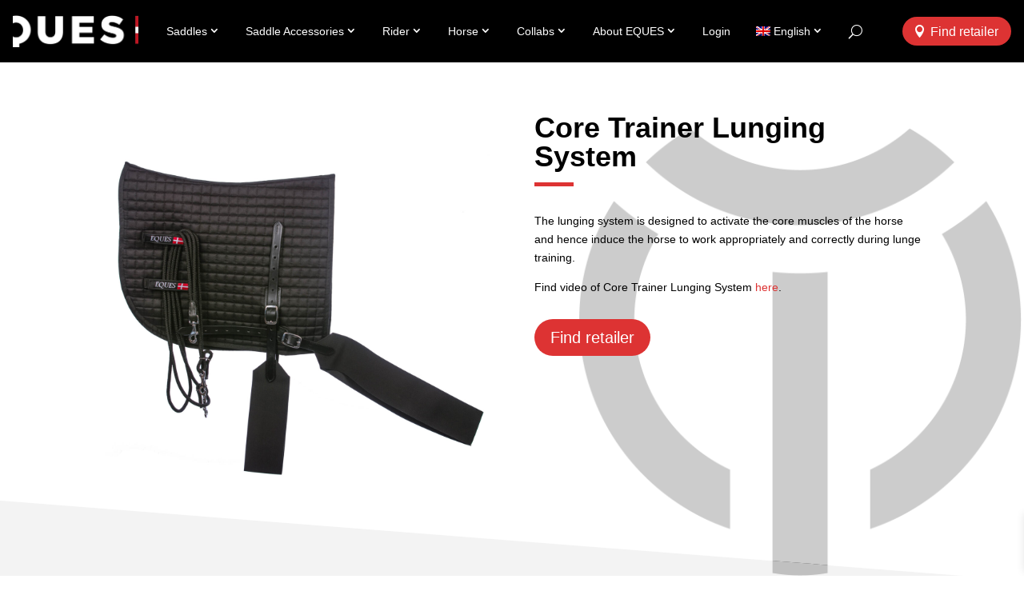

--- FILE ---
content_type: text/plain
request_url: https://www.google-analytics.com/j/collect?v=1&_v=j102&a=1621332484&t=pageview&_s=1&dl=https%3A%2F%2Feques.dk%2Fen%2Fproduct%2Fcore-trainer-lunging-ystem-eq61004-5744003873746%2F&ul=en-us%40posix&dt=Core%20Trainer%20Lunging%20System%20%3A%20Eques&sr=1280x720&vp=1280x720&_u=YEBAAEABAAAAACAAI~&jid=1181351538&gjid=1545259765&cid=2111374238.1769735794&tid=UA-153977256-1&_gid=523583762.1769735794&_r=1&_slc=1&gtm=45He61r1n81P3JCQK8za200&gcd=13l3l3l3l1l1&dma=0&tag_exp=103116026~103200004~104527907~104528500~104684208~104684211~115938466~115938469~116185181~116185182~116988315~117041588&z=59846746
body_size: -448
content:
2,cG-98ZET6EF60